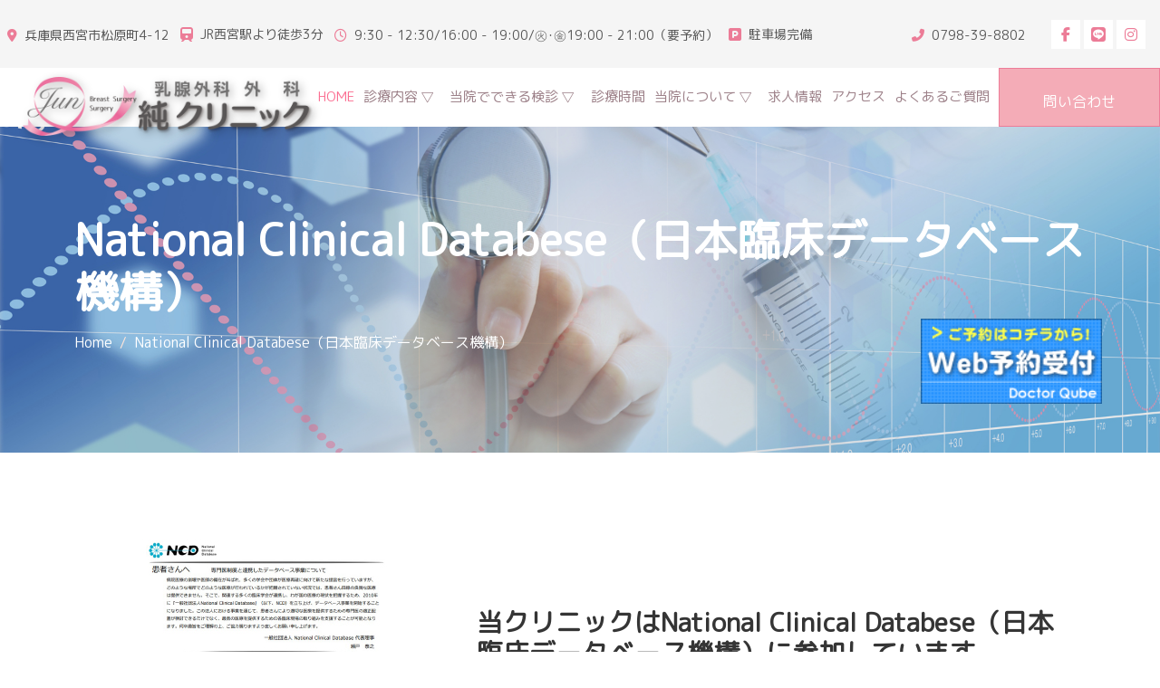

--- FILE ---
content_type: text/html
request_url: https://jun-clinic.org/National-Clinical-Databese.html
body_size: 26378
content:
<!DOCTYPE html><html lang="ja"><head>    <meta charset="utf-8">    <title>当クリニックはNational Clinical Databese（日本臨床データベース機構）に参加しています。</title>    <meta content="width=device-width, initial-scale=1.0" name="viewport">    <meta name="robots" content="index,follow">    <meta content="患者さんに、より良い医療を提供するためには医療の現状（手術・薬剤・放射線治療などの効果判定など）を把握することが非常に重要です。『一般社団法人 National Clinical Database』は多くの臨床外科系学会が連携し、日本で行われている手術・処置を中心にデータベースとして蓄積し、患者さんにより良い医療を提供するための取り組みを支援しています。" name="description">    <script type="application/ld+json">{  "@context": "https://schema.org",  "@type": ["MedicalClinic", "Surgical", "MedicalSpecialty", "BreastCancerScreening"],  "specialty": ["BreastSurgery", "GeneralSurgery", "InternalMedicine", "Oncology"],  "name": "純クリニック",  "medicalSpecialty": "https://schema.org/BreastImaging",  "additionalType": "https://schema.org/BreastCancerScreening",  "image": "https://jun-clinic.org/image.png",  "@id": "https://jun-clinic.org/",  "url": "https://jun-clinic.org/",  "logo": "https://jun-clinic.org/logomark.png",  "datePublished": "2024-02-01",  "description": "火･金曜日は夜９時まで診療可能。兵庫県西宮市の純クリニックは、専門の乳腺外科と外科医療から、内科系疾患や予防接種まで、幅広い診療を提供するクリニックです。西宮市地域の方の健康をサポートするため、経験豊富な医療スタッフが専門知識と思いやりあるケアを提供いたします。純クリニックは、あなたの健康のパートナーとして、信頼されるクリニックを目指します。",  "email": "info@jun-clinic.org",  "telephone": "0798-39-8802",  "address": {    "@type": "PostalAddress",    "streetAddress": "松原町4-12",    "addressLocality": "西宮市",    "addressRegion": "兵庫県",    "postalCode": "6620912",    "addressCountry": "JP"  },  "geo": {    "@type": "GeoCoordinates",    "latitude": 34.737877325451514,    "longitude": 135.3495520580372  },  "hasMap": "https://maps.app.goo.gl/HgUT1C9PssiAhKRi8",  "openingHoursSpecification": [    {      "@type": "OpeningHoursSpecification",      "dayOfWeek": [        "Monday",        "Tuesday",        "Thursday",        "Friday",        "Saturday"      ],      "opens": "09:30",      "closes": "12:30"    },    {      "@type": "OpeningHoursSpecification",      "dayOfWeek": [        "Monday",        "Tuesday",        "Thursday",        "Friday"      ],      "opens": "16:00",      "closes": "19:00"    },    {      "@type": "OpeningHoursSpecification",      "dayOfWeek": [        "Tuesday",        "Friday"      ],      "opens": "19:00",      "closes": "21:00"    }  ],  "sameAs": [    "https://www.facebook.com/junclinic8802",    "https://lin.ee/GttRKX2"  ]}</script>    <!-- Favicon -->    <link href="img/favicon.ico" rel="icon">    <link href="img/apple-touch-icon.png" rel="apple-touch-icon">    <!-- Google Web Fonts -->    <link rel="preconnect" href="https://fonts.googleapis.com">     <link rel="preconnect" href="https://fonts.gstatic.com" crossorigin>     <link href="https://fonts.googleapis.com/css2?family=M+PLUS+1:wght@400;500;700&display=swap" rel="stylesheet">     <!-- Icon Font Stylesheet -->    <link href="https://cdnjs.cloudflare.com/ajax/libs/font-awesome/5.10.0/css/all.min.css" rel="stylesheet">    <link href="https://cdn.jsdelivr.net/npm/bootstrap-icons@1.4.1/font/bootstrap-icons.css" rel="stylesheet">    <link href="https://fonts.googleapis.com/css?family=M+PLUS+Rounded+1c" rel="stylesheet">    <!-- Libraries Stylesheet -->    <link href="lib/animate/animate.min.css" rel="stylesheet">    <link href="lib/owlcarousel/assets/owl.carousel.min.css" rel="stylesheet">    <link href="lib/lightbox/css/lightbox.min.css" rel="stylesheet">    <!-- Customized Bootstrap Stylesheet -->    <link href="css/bootstrap.min.css" rel="stylesheet">    <!-- Template Stylesheet -->    <link href="css/style.css?4595" rel="stylesheet">    <link href="css/btn.css?4595" rel="stylesheet">    <link href="css/table.css" rel="stylesheet">    <link href="css/flow.css?3895" rel="stylesheet"></head><body>    <!-- Spinner Start -->    <div id="spinner" class="show bg-white position-fixed translate-middle w-100 vh-100 top-50 start-50 d-flex align-items-center justify-content-center">        <div class="spinner-grow text-primary" style="width: 3rem; height: 3rem;" role="status">            <span class="sr-only">Loading...</span>        </div>    </div>    <!-- Spinner End -->    <!-- Topbar Start -->    <div class="container-fluid bg-light p-0">        <div class="row gx-0 d-none d-lg-flex">            <div class="col-lg-9 px-2 text-start">                <div class="h-100 d-inline-flex align-items-center py-2 me-2">                    <small class="fa fa-map-marker-alt text-pink me-2"></small>                    <small>兵庫県西宮市松原町4-12</small>                </div>                <div class="h-100 d-inline-flex align-items-center py-2 me-2">                    <i class="fa-solid fa-train text-pink me-2"></i>                    <small>JR西宮駅より徒歩3分</small>                </div>                <div class="h-100 d-inline-flex align-items-center py-2 me-2">                    <small class="far fa-clock text-pink me-2"></small>                    <small>9:30 - 12:30/16:00 - 19:00/&#12939;･&#12942;19:00 - 21:00（要予約）</small>                </div>                <div class="h-100 d-inline-flex align-items-center py-2 me-2">                    <i class="fa-solid fa-square-parking text-pink me-2"></i>                    <small>駐⾞場完備</small>                </div>                <div class="h-100 d-inline-flex align-items-center py-2">                    <i class="fa-solid fa-shop-slash text-pink me-2"></i>                    <small>水曜日･⽇曜⽇･祝日</small>                </div>            </div>            <div class="col-lg-3 px-3 text-end">                <div class="h-100 d-inline-flex align-items-center py-3 me-4">                    <small class="fa fa-phone-alt text-pink me-2"></small>                    <small>0798-39-8802</small>                </div>                <div class="h-100 d-inline-flex align-items-center">                    <a class="btn btn-sm-square bg-white text-pink me-1" href=""><i class="fab fa-facebook-f"></i></a>                    <a class="btn btn-sm-square bg-white text-pink me-1" href=""><i class="fab fa-line"></i></a>                    <a class="btn btn-sm-square bg-white text-pink me-0" href=""><i class="fab fa-instagram"></i></a>                </div>            </div>        </div>    </div>    <!-- Topbar End -->  <!-- Navbar Start -->    <script>    document.addEventListener('DOMContentLoaded', function () {      const dropdowns = document.querySelectorAll('.nav-item.dropdown');      dropdowns.forEach(dropdown => {        const toggle = dropdown.querySelector('.dropdown-toggle');        toggle.addEventListener('click', function (e) {          const isOpen = dropdown.classList.contains('show');          // 少し待ってからドロップダウンの状態を確認（Bootstrapの処理完了後）          setTimeout(() => {            if (dropdown.classList.contains('show')) {              document.body.classList.add('no-scroll');            } else {              document.body.classList.remove('no-scroll');            }          }, 150);        });      });      // ナビゲーション外をクリックしたとき、またはメニューが閉じられたとき      document.addEventListener('click', function (e) {        const openDropdown = document.querySelector('.nav-item.dropdown.show');        if (!e.target.closest('.nav-item.dropdown') && openDropdown) {          document.body.classList.remove('no-scroll');        }      });    });  </script>    <style>      /*** グローバル設定（共通部分） ***/body.no-scroll {  overflow: hidden;  position: fixed;  width: 100%;}.navbar-light .navbar-nav .nav-link {  margin-right: 10px;  padding: 15px 0;  color: var(--dark);  font-size: 15px;  font-weight: 500;  text-transform: uppercase;  outline: none;}.navbar-light .navbar-nav .nav-link:hover,.navbar-light .navbar-nav .nav-link.active {  color: var(--pink);}.navbar-light .navbar-brand,.navbar-light a.btn {  height: 65px;}.navbar-light .navbar-brand img {  width: auto;  height: 75px;  display: block;  padding: 0 5px 10px;  position: absolute;  top: 10px;  left: 20px;  z-index: 700;  filter: drop-shadow(3px 3px 5px rgba(0, 0, 0, 0.3));}@media (max-width: 480px) {  .navbar-light .navbar-brand img {    height: 55px;  }}.navbar .dropdown-toggle::after {  content: "▽";  display: inline-block;  border: none;  vertical-align: middle;  margin-left: 0.2em;  margin-right: 0.5em;}.navbar-light.sticky-top {  top: -100px;  transition: 0.5s;}/*** PC用のホバーでドロップダウン表示 ***/@media (min-width: 992px) {  .navbar .nav-item .dropdown-menu {    display: block;    border: none;    margin-top: 0;    top: 150%;    opacity: 0;    visibility: hidden;    transition: 0.5s;  }  .navbar .nav-item:hover .dropdown-menu {    top: 100%;    visibility: visible;    opacity: 1;  }}/*** スマホ用メニュー表示設定 ***/@media (max-width: 991.98px) {  .navbar-light .navbar-nav .nav-link {    margin-right: 0;    padding: 10px 0;  }  .navbar-light .navbar-nav {    border-top: 1px solid #EEEEEE;  }  .navbar .dropdown-menu {    position: static !important;    float: none;    width: 100% !important;    margin: 0 auto !important;    padding: 0;    border: none;    box-shadow: none;    background: transparent;  }  .navbar .dropdown-item {    display: block;    width: 90%;    margin: 0.4em auto;    padding: 1.2em 1em;    text-align: center;    border: 1px solid var(--pink);    border-radius: 6px;    background-color: #fff;    color: var(--pink);    font-weight: 500;    transition: background-color 0.3s, color 0.3s;  }  .navbar .dropdown-item:hover {    background-color: var(--pink);    color: #fff;  }}/*** スマホでナビゲーション全体をスクロール可能に ***/@media (max-width: 768px) {  .navbar {  height: 70px;}  .navbar-collapse {    position: fixed;    top: 70px; /* ナビゲーションバー分 */    height: calc(100vh - 70px);    left: 0;    right: 0;    bottom: 0;    overflow-y: auto;    background: #fff;    z-index: 9999;    padding-bottom: 160px;    -webkit-overflow-scrolling: touch;  }  .navbar-collapse.show {    height: calc(100vh - 80px) !important;  }  .navbar .nav-link {    display: block;    width: 100%;    margin: 0.3em auto;    padding: 1.1em 1em !important;    border: 2px solid var(--pink);    border-radius: 6px;    background-color: #fff;    color: var(--pink);    text-align: center;    font-weight: 500;    transition: background-color 0.3s, color 0.3s;  }  .navbar .nav-link:hover,  .navbar .nav-link:focus,  .navbar .nav-link.active {    background-color: var(--pink);    color: #fff !important;  }  .navbar .nav-link.dropdown-toggle {    display: block;    background-color: #fff;    border: 2px solid var(--pink);    border-radius: 6px;    color: var(--pink);    font-weight: 500;    text-align: center;    margin-bottom: 0.5em;    width: 100%;    padding: 1em;  }  .navbar .nav-link.dropdown-toggle:hover,  .navbar .nav-link.dropdown-toggle:focus,  .navbar .nav-link.dropdown-toggle.show {    background-color: var(--pink);    color: #fff !important;  }  .navbar .dropdown-menu {    max-height: 80vh;    overflow-y: auto;    padding-bottom: 40px;    -webkit-overflow-scrolling: touch;  }  .navbar .dropdown-menu .dropdown-item:last-child {  margin-bottom: 0 !important;}}      </style>    <nav class="navbar navbar-expand-lg bg-white navbar-light sticky-top p-0">      <a href="index.html" class="navbar-brand d-flex align-items-center px-1 px-lg-3">        <h2 class="m-0 text-primary"><img src="logo.webp" alt="西宮市の乳腺外科クリニック純クリニックのロゴ"></h2>      </a>      <button type="button" class="navbar-toggler me-2" data-bs-toggle="collapse" data-bs-target="#navbarCollapse" aria-label="メニューバー">        <span class="navbar-toggler-icon"></span>      </button>        <div class="collapse navbar-collapse" id="navbarCollapse">          <div class="navbar-nav ms-auto p-4 p-lg-0">            <a href="index.html" class="nav-item nav-link active">Home</a>            <div class="nav-item dropdown">              <a href="#" class="nav-link dropdown-toggle" data-bs-toggle="dropdown">診療内容</a>              <div class="dropdown-menu rounded-0 rounded-bottom m-0">                <a href="breast_surgery.html" class="dropdown-item">乳腺外科</a>                <a href="Breast-cancer-screening.html" class="dropdown-item">乳がん検診</a>                <a href="surgery.html" class="dropdown-item">外 科</a>                <a href="outpatient.html" class="dropdown-item">女性外来</a>                <a href="Internal_medicine.html" class="dropdown-item">一般内科･各種予防接種</a>                <a href="physical_examination.html" class="dropdown-item">各種健康診断･検診･各種ドック</a>              </div>            </div>            <div class="nav-item dropdown">              <a href="#" class="nav-link dropdown-toggle" data-bs-toggle="dropdown">当院でできる検診</a>              <div class="dropdown-menu rounded-0 rounded-bottom m-0">                <a href="Breast-cancer-screening-nishinomiya.html" class="dropdown-item">西宮市乳がん検診</a>                <a href="Breast-cancer-screening.html" class="dropdown-item">乳がん検診</a>                <a href="physical_examination.html#colon" class="dropdown-item">西宮市大腸がん検診</a>                <a href="physical_examination.html#hepatitis" class="dropdown-item">西宮市肝炎検診</a>                <a href="physical_examination.html#identification" class="dropdown-item">西宮市特定検診</a>                <a href="physical_examination.html#longevity" class="dropdown-item">西宮市長寿検診</a>              </div>            </div>            <div class="nav-item">              <a href="timetable.html" class="nav-link">診療時間</a>            </div>            <div class="nav-item dropdown">              <a href="about.html" class="nav-link dropdown-toggle" data-bs-toggle="dropdown">当院について</a>              <div class="dropdown-menu rounded-0 rounded-bottom m-0">                <a href="about.html#Greetings" class="dropdown-item">院長挨拶</a>                <a href="about.html#Career" class="dropdown-item">院長経歴</a>                <a href="about.html#qualifications" class="dropdown-item">所属学会・資格</a>                <a href="about.html#qualifications" class="dropdown-item">学会発表･市民講座･講演会</a>                <a href="about.html#alignment" class="dropdown-item">連携病院と紹介可能な乳腺専門病院</a>                <a href="about.html#media" class="dropdown-item">掲載メディア</a>                <a href="clinic.html" class="dropdown-item">クリニック内案内</a>              </div>            </div>            <div class="nav-item">              <a href="recruitment.html" class="nav-link">求人情報</a>            </div>            <div class="nav-item">              <a href="access.html" class="nav-link">アクセス</a>            </div>            <div class="nav-item">              <a href="faq.html" class="nav-link">よくあるご質問</a>            </div>          </div>          <a href="mailform/index.html" class="btn btn-primary py-4 px-lg-5 d-none d-lg-block bg-pink">問い合わせ</a>      </div>  </nav>    <!-- Navbar End -->    <!-- Page Header Start -->    <div class="container-fluid page-header py-5 mb-5">        <div class="container py-5">          <div class="position-absolute top_btnblock4">            <a href="https://ssc10.doctorqube.com/jun-clinic/">            <img class="warmmark" src="img/yoyaku155_73a.png" alt="ドクターキューブ" width="400" height="299" style="margin-bottom: 1em;">            </a>          </div>            <h1 class="display-5 text-white mb-3 animated slideInDown">National Clinical Databese（日本臨床データベース機構）</h1>            <nav aria-label="breadcrumb animated slideInDown">                <ol class="breadcrumb">                    <li class="breadcrumb-item"><a class="text-white" href="index.html">Home</a></li>                    <li class="breadcrumb-item text-white active" aria-current="page">National Clinical Databese（日本臨床データベース機構）</li>                </ol>            </nav>        </div>    </div>    <!-- Page Header End -->    <!-- About Start -->    <div class="container-fluid overflow-hidden my-5 px-lg-0">        <div class="container about px-lg-0 col-lg-10 col-sm-12 col-12">            <div class="row g-0 mx-lg-0">              <div class="col-lg-4 ps-lg-5 unres mt-5">                    <div class="position-relative h-100">                        <a href="https://www.ncd.or.jp/about/pdf/article_1_2.pdf"><img class="img-fluid" src="img/National-Clinical-Databese.jpg" style="object-fit: cover;" alt="日本臨床データベース機構案内文"></a>                    </div>                </div>                <div class="col-lg-8 about-text py-5 wow fadeIn" data-wow-delay="0.5s">                    <div class="p-lg-5 pe-lg-1">                        <div class="section-title text-start">                            <h1 class="display-5 mb-4">当クリニックはNational Clinical Databese（日本臨床データベース機構）に参加しています。</h1>                        </div>                          <p class="mb-4 pb-2">患者さんに、より良い医療を提供するためには医療の現状（手術・薬剤・放射線治療などの効果判定など）を把握することが非常に重要です。『一般社団法人 National Clinical Database』は多くの臨床外科系学会が連携し、日本で行われている手術・処置を中心にデータベースとして蓄積し、患者さんにより良い医療を提供するための取り組みを支援しています。</p>                      <p class="mb-4 pb-2">登録される患者さんの情報は完全匿名化され、個人を特定されることはありません。<br>                        性別・年齢・疾患・手術方法・治療結果などを登録します。<br>                        どうか御理解いただき、データ登録について御理解いただきますようにお願い申し上げます。</p>                      <p class="mb-4 pb-2">本事業への参加は患者さんの自由意思に基づくものであり、参加されない場合にはデータ登録をすることはございません。また登録を許可されない場合でも日々の診療に何ら不利益を被ることは一切ございません。</p>                      <p class="mb-4 pb-2">詳しくは以下のNCDのホームページを御覧ください。</p>                          <p>NCD：一般のみなさまへ<br><a href="https://www.ncd.or.jp/community/information.html">https://www.ncd.or.jp/community/information.html</a></p>                          <p>NCD：患者さんへ<br><a href="https://www.ncd.or.jp/about/pdf/article_1_2.pdf">https://www.ncd.or.jp/about/pdf/article_1_2.pdf</a></p>                        </div>                    </div>                </div>            </div>    </div>    <!-- About End -->    <!-- スマホ用ボタン Start -->    <div id="sp-fixed-menu" class="for-sp">      <ul>        <li class="bg-red"><a href="tel:0798-39-8802"><i class="fa-regular fa-mobile-notch"></i>&nbsp;診療予約</a></li>        <li class="bg-red"><a href="https://ssc10.doctorqube.com/jun-clinic/"><i class="fa-regular fa-laptop"></i>&nbsp;ネット予約</a></li>        <li class="bg-red"><a href="https://lin.ee/GttRKX2"><i class="fa-brands fa-line"></i>&nbsp;公式LINE</a></li>      </ul>    </div>    <!-- スマホ用ボタン End -->      <!-- Footer Start -->    <div class="container-fluid bg-dark text-light footer mt-5 pt-5 wow fadeIn" data-wow-delay="0.1s">      <div class="container py-5">        <div class="row g-5">          <div class="col-lg-4 col-md-6">            <a href="index.html" class="navbar-brand d-flex align-items-center px-1 px-lg-3">              <h2 class="m-0 text-primary"><img src="footer-logo.webp" alt="西宮市の乳腺外科クリニック純クリニックのロゴ"></h2>            </a>            <!--<h4 class="text-light mb-2"><span class="font80">乳腺外科 外科</span> <br class="res">純クリニック</h4>-->            <p class="mb-2"><i class="fa fa-map-marker-alt me-3"></i>兵庫県西宮市松原町4-12</p>            <p class="mb-2"><i class="fa-solid fa-train me-3"></i>「JR西宮駅徒歩3分」「阪急阪神国道駅徒歩8分」「阪神･阪急今津駅徒歩10分」「阪神西宮駅徒歩８分」</p>            <p class="mb-2"><i class="far fa-clock me-3"></i>9:30 - 12:30/16:00 - 19:00/<br>&nbsp;&#12939;･&#12942;19:00 - 21:00（完全予約）</p>            <p class="mb-2"><a href="tel:0798-39-8802"><i class="fa fa-phone-alt me-3"></i>0798-39-8802</a></p>            <p class="mb-2"><i class="fa-solid fa-shop-slash me-3"></i>水曜⽇/土曜⽇午後/⽇曜⽇/祝日</p>            <p class="mb-2"><a href="mailto:info@jun-clinic.org"><i class="fa fa-envelope me-3"></i>info@jun-clinic.org</a></p>            <div class="d-flex pt-2">              <a class="btn btn-outline-light btn-social" href="https://facebook.com/junclinic8802"><i class="fab fa-facebook-f fa-bounce"></i></a>              <a class="btn btn-outline-light btn-social" href="https://lin.ee/GttRKX2"><i class="fab fa-line fa-bounce"></i></a>              <img src="img/card.webp" style="display: block;width: 100%;max-width: 210px; height: auto;margin: auto;padding: 0;" width="210" height="56">            </div>          </div>          <div class="col-lg-4 col-md-6">              <h4 class="text-light mb-2">診療内容について</h4>              <a class="btn btn-link" href="breast_surgery.html">乳腺外科</a>              <a class="btn btn-link" href="Breast-cancer-screening.html">乳がん検診</a>              <a class="btn btn-link" href="outpatient.html">女性外来</a>              <a class="btn btn-link" href="surgery.html">外 科</a>              <a class="btn btn-link" href="Internal_medicine.html">一般内科･予防接種</a>              <a class="btn btn-link" href="physical_examination.html">各種健康診断･検診･ドック</a>              <a class="btn btn-link" href="blog.html">当院でできる検査</a>              <a class="btn btn-link" href="receiving-medical-examination.html">当院を受診される方へお願い</a>              <a class="btn btn-link" href="Maina-insurancecard.html">マイナンバーカード保険証について</a>              <a class="btn btn-link" href="National-Clinical-Databese.html">日本臨床データベース機構について</a>              <a class="btn btn-link" href="personal-information.html">個人情報の利用について</a>              <a class="btn btn-link" href="BeginnerGuide.html">初めてのご来院の方へ</a>          </div>          <div class="col-lg-4 col-md-6">              <h4 class="text-light mb-2">Quick POP Links</h4>              <a class="btn btn-link" href="about_breast_surgery.html">乳腺外科とは？</a>              <a class="btn btn-link" href="mammary_gland_disease.html">乳腺疾患</a>              <a class="btn btn-link" href="Breast-cancer-screening-nishinomiya.htm">西宮市乳がん検診について</a>              <a class="btn btn-link" href="Breast-examination-and-work-life-balance-support.html">乳房検査と両立支援について</a>              <a class="btn btn-link" href="">乳がん検診の流れ</a>              <a class="btn btn-link" href="Cytology.html">細胞診について</a>                          </div>        </div>      </div>              <div class="container">        <div class="copyright">            <div class="row">                <div class="col-md-6 text-center text-md-start mb-3 mb-md-0">                    &copy; <a class="border-bottom" href="#">純クリニック</a>, All Right Reserved.                </div>                <div class="col-md-6 text-center text-md-end">                    Designed By <a class="border-bottom" href="https://d2flat.com">D2flat</a>                </div>            </div>        </div>      </div>    </div>    <!-- Footer End -->        <!-- JavaScript Libraries -->    <script src="https://code.jquery.com/jquery-3.4.1.min.js"></script>    <script src="https://cdn.jsdelivr.net/npm/bootstrap@5.0.0/dist/js/bootstrap.bundle.min.js"></script>    <script src="lib/wow/wow.min.js"></script>    <script src="lib/easing/easing.min.js"></script>    <script src="lib/waypoints/waypoints.min.js"></script>    <script src="lib/counterup/counterup.min.js"></script>    <script src="lib/owlcarousel/owl.carousel.min.js"></script>    <script src="lib/isotope/isotope.pkgd.min.js"></script>    <script src="lib/lightbox/js/lightbox.min.js"></script>  <script src="https://kit.fontawesome.com/01148fc957.js" crossorigin="anonymous"></script>    <!-- Template Javascript -->    <script src="js/main.js"></script></body></html>

--- FILE ---
content_type: text/css
request_url: https://jun-clinic.org/css/style.css?4595
body_size: 27876
content:
/********** Template CSS **********/:root {    --basecolor: #ef476f;    --primary: #f4acb7;    --light: #ffe5d9;    --dark: #9d8189;    --pink: #fb6f92;    --lightpink: #ffccff;    --yellow: #ffea00;    --green: #6fd08c;    --lightgreen: #cddfa0;    --blue: #3185fc;    --lightblue: #b5e2fa;    --orage: #fb8500;    --parple: #9883e5;    --black: #46494c;    --gray: #c5c3c6;}@font-face {  font-family: 'LogoTypeGothic7';  src: url("../fonts/07LogoTypeGothic7.ttf") format('truetype');  src: url("../fonts/07LogoTypeGothic7.woff") format('woff');}.m-plus {  font-family: "M PLUS Rounded 1c, sans-serif";}.kiwi-maru-light {  font-family: "Kiwi Maru", serif;  font-weight: 300;  font-style: normal;}.kiwi-maru-regular {  font-family: "Kiwi Maru", serif;  font-weight: 400;  font-style: normal;}.kiwi-maru-medium {  font-family: "Kiwi Maru", serif;  font-weight: 500;  font-style: normal;}body{  font-family: 'M PLUS Rounded 1c', sans-serif;  font-weight: 300;  font-style: normal;  width: 100%;  margin: 0 auto;  padding: 0;  overflow-x: hidden;}h1,h2,h3,h4,h5,h6{  font-family: 'M PLUS Rounded 1c', sans-serif;  font-weight: 500;  font-style: normal;}a {  scroll-padding:4em;  color: var(--primary);}.pink{  color: var(--primary);}.blue{  color: var(--blue);}.yellow{  color: var(--yellow);}.green{  color: var(--green);}.parple{  color: var(--parple);}.lightblue{  color: var(--lightblue);}.font-weight-bold{  font-family: 'M PLUS Rounded 1c', sans-serif;  font-weight: 500;  font-style: normal;}.font200{  font-size: 200%;}.font120{  font-size: 120%;}.font80{  font-size: 80%;}.font70{  font-size: 70%;}.fuchidori {  color: #000;  text-shadow:2px 2px 0 #FFF, -2px -2px 0 #FFF,              -2px 2px 0 #FFF, 2px -2px 0 #FFF,              0px 2px 0 #FFF,  0-2px 0 #FFF,              -2px 0 0 #FFF, 2px 0 0 #FFF;}.fuchidori10 {  color          : #6666ff;            /* 文字の色 */  text-shadow    :        3px  3px 4px #ffffff,      -3px  3px 4px #ffffff,       3px -3px 4px #ffffff,      -3px -3px 4px #ffffff,       3px  0px 4px #ffffff,       0px  3px 4px #ffffff,      -3px  0px 4px #ffffff,       0px -3px 4px #ffffff;        /* 文字の影 */}.fw-medium {    font-weight: 400 !important;}.border-radius10 {  border-radius: 10px;}.box-shadow{  box-shadow: 5px 5px 5px rgba(0,0,0,0.2);}.fw-bold {    font-weight: 500 !important;}.fw-black {    font-weight: 700 !important;}.under {  background: linear-gradient(transparent 50%, #a8eaff 50%);}.under-green {  background: linear-gradient(transparent 30%, var(--green) 30%);}span.under-pink {    background: linear-gradient(transparent 70%, var(--primary) 50%);}.news{  margin-top: 3em;  display: block;  }@media (max-width: 480px) {  .news{    display: block;    margin-top: 3.5em;    padding-top: 3.5em;  }  .btn{    display: block;    margin: auto;  }  .warmmark{    width: 200px;    height: auto;    display: block;  }}.text-shadow01 {text-shadow:2px 2px 0 #000, -2px -2px 0 #000,              -2px 2px 0 #000, 2px -2px 0 #000,              0px 2px 0 #000,  0-2px 0 #000,              -2px 0 0 #000, 2px 0 0 #000;}.text-shadow02 {text-shadow: 5px 5px 3px rgba(0, 0, 0, 0.1);}.position-absolute{  position: absolute;}.textbox{  margin: 0 auto;  padding: 0;  display: block;  text-align: justify;}.top_btnblock2{  position: absolute;  width: 200px;  height: auto;  display: block;  margin: 5em auto;  z-index: 800;  top:0;  right: 10px;}.top_btnblock2 img{  width: 200px;  height: auto;  display: block;}.top_btnblock3{  position: absolute;  display: block;  margin: 2em auto;  z-index: 900;  top:0;  left: 2em;}.top_btnblock4{  position: absolute;  width: 200px;  height: auto;  display: block;  margin: 0 auto;  z-index: 800;  top:22em;  right: 4em;}.top_btnblock4 img{  width: 200px;  height: auto;  display: block;}@media (max-width: 480px) {.top_btnblock2{  position: absolute;  width: 120px;  height: auto;  display: block;  margin: 5em auto;  z-index: 800;  top:-70px;  right: 10px;}.top_btnblock2 img{  width: 120px;  height: auto;  display: block;}.top_btnblock3{  position: absolute;  margin: 2em auto;  z-index: 900;  top:0;  left: 10px;}.top_btnblock4{display: none;}}.position5030{  top: 50%;  left:30%;  z-index: 500;}.res{  display: none;}.unres{  display: block;}@media (max-width: 600px) {.res{  display: block;}.unres{  display: none;  }}.darkgoldenrod{  color:darkgoldenrod;}.red{  color: red;}.black{  color: #000;}.white{  color: #fff;}.font_small{  font-size: 60%;  text-align: center;}.font_80{  font-size: 80%;  text-align: center;  line-height: 1.2em;}.font_11{  font-size: 1.1em;  text-align: center;}.font_13{  font-size: 1.3em;  text-align: center;}.font_120{  font-size: 120%;  text-align: center;}.font_170{  font-size: 170%;  text-align: center;}.font_200{  font-size: 200%;  text-align: center;}.text_05{  background: linear-gradient(transparent 70%, rgba(255, 0, 0, 0.2) 0%);}.w30{  width: 30%;  max-width: 200px;  height: auto;  display: block;  margin: auto;  padding: 0;}.w60{  width: 60%;  height: auto;  display: block;  margin: auto;  padding: 0;}.w80{  width: 80%;  height: auto;  display: block;  margin: auto;  padding: 0;}@media (max-width: 480px) {.w80{  max-width: 200px;}}.float-left{  float: left;  margin: 10px;}.cover-img {  position: relative;  width: 100vw;  height: auto;}.cover-img img {  position: absolute;  top: 0;  left: 0;  width: auto;  height: auto;  min-width: 100%;  min-height: 100%;  max-width: inherit;}.back-to-top {    position: fixed;    display: none;    right: 10px;    bottom: 120px;    z-index: 99;}/*** Spinner ***/#spinner {    opacity: 0;    visibility: hidden;    transition: opacity .5s ease-out, visibility 0s linear .5s;    z-index: 99999;  content: "";  background-image: url("../logomark.webp");  background-repeat: no-repeat;  height: 100px;}#spinner.show {    transition: opacity .5s ease-out, visibility 0s linear 0s;    visibility: visible;    opacity: 1;}/*** Button ***/.btn {    font-weight: 500;    transition: .5s;}.btn.btn-primary,.btn.btn-secondary {    color: #FFFFFF;}.btn-square {    width: 38px;    height: 38px;}.btn-sm-square {    width: 32px;    height: 32px;}.btn-lg-square {    width: 48px;    height: 48px;}.btn-square,.btn-sm-square,.btn-lg-square {    padding: 0;    display: flex;    align-items: center;    justify-content: center;    font-weight: normal;}.btn-square-pop {  position: relative;  display: inline-block;  padding: 0.7em 1.4em;  text-decoration: none;  color: #FFF;  background: var(--pink);/*背景色*/  border-bottom: solid 2px #9d8189;/*少し濃い目の色に*/  border-radius: 4px;/*角の丸み*/  box-shadow: inset 0 2px 0 rgba(255,255,255,0.2), 0 2px 2px rgba(0, 0, 0, 0.19);  font-weight: bold;}      .btn-square-pop:active {        border-bottom: solid 2px #fb6f92;        box-shadow: 0 0 2px rgba(0, 0, 0, 0.30);      }      .btn-square-pop:hover {        color: #ffe5d9;      }/*** Header ***/@media (max-width: 768px) {    .header-carousel .owl-carousel-item {        position: relative;        min-height: 400px;      max-height: 62vh;    }        .header-carousel .owl-carousel-item img {        position: absolute;        width: 100%;        height: 100%;        object-fit: cover;    }    .header-carousel .owl-carousel-item h5,    .header-carousel .owl-carousel-item p {        font-size: 14px !important;        font-weight: 400 !important;    }    .header-carousel .owl-carousel-item h1 {        font-size: 2.0em;        font-weight: 700;    }}.header-carousel .owl-nav {    position: absolute;    width: 200px;    height: 45px;    bottom: 30px;    left: 50%;    transform: translateX(-50%);    display: flex;    justify-content: space-between;}.header-carousel .owl-nav .owl-prev,.header-carousel .owl-nav .owl-next {    width: 45px;    height: 45px;    display: flex;    align-items: center;    justify-content: center;    color: #FFFFFF;    background: transparent;    border: 1px solid #FFFFFF;    font-size: 22px;    transition: .5s;}.header-carousel .owl-nav .owl-prev:hover,.header-carousel .owl-nav .owl-next:hover {    background: var(--pink);    border-color: var(--pink);}.header-carousel .owl-dots {    position: absolute;    height: 45px;    bottom: 30px;    left: 50%;    transform: translateX(-50%);    display: flex;    align-items: center;    justify-content: center;}.header-carousel .owl-dot {    position: relative;    display: inline-block;    margin: 0 5px;    width: 15px;    height: 15px;    background: transparent;    border: 1px solid #FFFFFF;    transition: .5s;}.header-carousel .owl-dot::after {    position: absolute;    content: "";    width: 5px;    height: 5px;    top: 4px;    left: 4px;    background: transparent;    border: 1px solid #FFFFFF;}.header-carousel .owl-dot.active {    background: var(--pink);    border-color: var(--pink);}.page-header{  height: 50vh;  width: auto;}@media (max-width: 480px) {.page-header{  height: 30vh;  width: auto;}}.page-header {    background: linear-gradient(rgba(53, 53, 53, .1), rgba(53, 53, 53, .1)), url(../img/carousel-4.jpg) center center no-repeat;    background-size: cover;}/*** 乳腺外科 ***/.page-header05 {    background: linear-gradient(rgba(53, 53, 53, .1), rgba(53, 53, 53, .1)), url(../img/carousel-5.jpg) center center no-repeat;    background-size: cover;}/*** 内科 ***/.page-header06 {    background: linear-gradient(rgba(53, 53, 53, .1), rgba(53, 53, 53, .1)), url(../img/carousel-6.jpg) center center no-repeat;    background-size: cover;}/*** 外科 ***/.page-header07 {    background: linear-gradient(rgba(53, 53, 53, .1), rgba(53, 53, 53, .1)), url(../img/carousel-7.jpg) center center no-repeat;    background-size: cover;}/*** 検診・健康診断 ***/.page-header08 {    background: linear-gradient(rgba(53, 53, 53, .1), rgba(53, 53, 53, .1)), url(../img/carousel-8.jpg) center center no-repeat;    background-size: cover;}/*** 女性外来 ***/.page-header09 {    background: linear-gradient(rgba(53, 53, 53, .1), rgba(53, 53, 53, .1)), url(../img/carousel-9.jpg) center center no-repeat;    background-size: cover;}.breadcrumb-item + .breadcrumb-item::before {    color: var(--light);}.top_textblock{  width: 100vw;  height: auto;  display: inline-block;  margin: auto;  z-index: 500;  text-align: center;  top: 30%;  color: #fff;}.top_textblock h2,.top_textblock h1{  font-family: 'LogoTypeGothic7';}  .top_textblock h1{  font-size: 3.0em;}  .top_textblock h2{  font-size: 2em;}  .top_textblock{  top: 20%;}@media (max-width: 480px) {.top_textblock{  display: none;}}/*** Section Title ***/.section-title {  display: block;  margin: 1em auto 0;  padding: 0;}.section-title h1 {  width: 100%;  position: relative;  display: block;  padding: 10px 0;}.section-title h2 {  width: 100%;  position: relative;  padding: 10px 0;}h2.newstitle {  width: 100%;  margin: 0 auto; /* 中央寄せ */  border-bottom: 3px solid var(--gray);  position: relative;  text-align: center;}h2.newstitle::after {  content: "";  position: absolute;  bottom: -3px;  left: 50%;  transform: translateX(-50%);  width: 30%;  border-bottom: 3px solid var(--pink);}.section-title p {  width: 100%;  position: relative;  padding: 10px;  font-size: 1rem;}.section-title.text-start h1 {  padding: 10px 0;  font-size: 1.8em;}.section-title.text-start h5 {  font-size: 1.5em;  margin: 2em auto;  font-weight: bold;}.section-title.text-start h6 {  font-size: 1.2em;  margin: 2em auto;  font-weight: bold;  display: inline-block;}.section-title h1::before,.section-title h1::after {    position: absolute;    content: "";    width: 45px;    height: 5px;    bottom: 0;}.section-title h1::before {    left: 0;}.section-title h1::after {    right: 0;}.section-title.text-start h1::before {    display: none;}/*** About ***/.about .rubi{  font-size: 1.2em;  font-weight: bold;  position: absolute;  margin-left: 1em;  bottom: 0;  color: #000;  z-index: 999;  background-color: #fff;  padding: 0 0.5em;}.about-text  {  line-height: 1.7em;  padding: 1em;  text-align: justify;}.about-text .img-fluid {  width: 100%;  height: auto;  display: block;  padding: 0;  object-fit: cover;}.about-text .figure span {  position: absolute;  bottom: 10px;  left: 10px;  display: block;  padding: 0 7px;  background-color: #fff;}.about-text section {  margin-bottom: 10px;  padding-bottom: 10px;  border-bottom: dotted 1px #666;}.about-text h1 {  font-size: 2.0em;}.about-text h2 {  font-size: 1.6em;}.about-text h3 {  margin-top: 2em;  font-size: 1.3em;  line-height: 1.5em;}.about-text h1 .subtitle {  display:block;  width:auto;  font-size:16px;  padding: 5px 10px 4px;  background-color:deeppink;  color:#fff;  border-radius:16px;  float:right;  text-align:center;  margin-left:0.5em;  margin-right:5px;}.about-text h1 .subtitle2 {  display:block;  width:auto;  font-size:16px;  padding: 5px 10px 4px;  background-color:cornflowerblue;  color:#fff;  border-radius:16px;  float:right;  text-align:center;  margin-left:0.5em;  margin-right:5px;}.about-text h2 .subtitle {  display:block;  width:auto;  font-size:16px;  padding: 5px 15px 4px;  background-color:deeppink;  color:#fff;  border-radius:16px;  float:left;  text-align:center;  margin-left:0.5em;  margin-right:5px;}.about-text h2 .subtitle2 {  display:block;  width:auto;  font-size:16px;  padding: 5px 15px 4px;  background-color:cornflowerblue;  color:#fff;  border-radius:16px;  float:left;  text-align:center;  margin-left:0.5em;  margin-right:5px;}.about-text h3 .subtitle {  display: block;  font-size: 1.0em;  padding: 7px 20px;  background-color: coral;  color: #fff;  border-radius: 30%;}.about-text .list-ribon {  list-style: none;  padding: 0;}.about-text .list-ribon li{  margin-top: 1em;}@media (min-width: 992px) {    .container.about {      max-width: 95% !important;      margin: 0 auto;      padding: 0;    }    .about-text  {        padding-right: calc(((100% - 960px) / 2) + .25rem);    }}@media (min-width: 1200px) {    .about-text  {        padding-right: calc(((100% - 1140px) / 2) + .75rem);    }}@media (min-width: 1400px) {    .about-text  {        padding-right: calc(((100% - 1320px) / 2) + .75rem);    }}/*** Service ***/.service-item img {    transition: .5s;}.service-item h4 {    color: #333;  font-size: 1.3em;  font-weight: 700;}.service-item p {    color: #666;}.service-item:hover img {    transform: scale(1.1);}/*** Feature ***/@media (min-width: 992px) {    .container.feature {        max-width: 100% !important;    }    .feature-text  {        padding-left: calc(((100% - 960px) / 2) + .75rem);    }}@media (min-width: 1200px) {    .feature-text  {        padding-left: calc(((100% - 1140px) / 2) + .75rem);    }}@media (min-width: 1400px) {    .feature-text  {        padding-left: calc(((100% - 1320px) / 2) + .75rem);    }}/*** Project Portfolio ***/#portfolio-flters li {    display: inline-block;    font-weight: 500;    color: var(--dark);    cursor: pointer;    transition: .5s;    border-bottom: 2px solid transparent;}#portfolio-flters li:hover,#portfolio-flters li.active {    color: var(--pink);    border-color: var(--pink);}.portfolio-item img {    transition: .5s;}.portfolio-item:hover img {    transform: scale(1.1);}.portfolio-item .portfolio-overlay {    position: absolute;    display: flex;    align-items: center;    justify-content: center;    width: 0;    height: 0;    bottom: 0;    left: 50%;    background: rgba(53, 53, 53, .7);    transition: .5s;}.portfolio-item:hover .portfolio-overlay {    width: 100%;    height: 100%;    left: 0;}.portfolio-item .portfolio-overlay .btn {    opacity: 0;}.portfolio-item:hover .portfolio-overlay .btn {    opacity: 1;}/*** Quote ***/@media (min-width: 992px) {    .container.quote {        max-width: 100% !important;    }    .quote-text  {        padding-right: calc(((100% - 960px) / 2) + .75rem);    }}@media (min-width: 1200px) {    .quote-text  {        padding-right: calc(((100% - 1140px) / 2) + .75rem);    }}@media (min-width: 1400px) {    .quote-text  {        padding-right: calc(((100% - 1320px) / 2) + .75rem);    }}/*** Team ***/.team-item img {    transition: .5s;}.team-item:hover img {    transform: scale(1.1);}.team-item .team-social {    position: absolute;    width: 38px;    top: 50%;    left: -38px;    transform: translateY(-50%);    display: flex;    flex-direction: column;    background: #FFFFFF;    transition: .5s;}.team-item .team-social .btn {    color: var(--pink);    background: #FFFFFF;}.team-item .team-social .btn:hover {    color: #FFFFFF;    background: var(--pink);}.team-item:hover .team-social {    left: 0;}/*** Testimonial ***/.testimonial-carousel::before {    position: absolute;    content: "";    top: 0;    left: 0;    height: 100%;    width: 0;    background: linear-gradient(to right, rgba(255, 255, 255, 1) 0%, rgba(255, 255, 255, 0) 100%);    z-index: 1;}.testimonial-carousel::after {    position: absolute;    content: "";    top: 0;    right: 0;    height: 100%;    width: 0;    background: linear-gradient(to left, rgba(255, 255, 255, 1) 0%, rgba(255, 255, 255, 0) 100%);    z-index: 1;}@media (min-width: 768px) {    .testimonial-carousel::before,    .testimonial-carousel::after {        width: 200px;    }}@media (min-width: 992px) {    .testimonial-carousel::before,    .testimonial-carousel::after {        width: 300px;    }}.testimonial-carousel .owl-item .testimonial-text {    border: 5px solid var(--light);    transform: scale(.8);    transition: .5s;}.testimonial-carousel .owl-item.center .testimonial-text {    transform: scale(1);}.testimonial-carousel .owl-nav {    position: absolute;    width: 350px;    top: 10px;    left: 50%;    transform: translateX(-50%);    display: flex;    justify-content: space-between;    opacity: 0;    transition: .5s;    z-index: 1;}.testimonial-carousel:hover .owl-nav {    width: 300px;    opacity: 1;}.testimonial-carousel .owl-nav .owl-prev,.testimonial-carousel .owl-nav .owl-next {    position: relative;    color: var(--pink);    font-size: 45px;    transition: .5s;}.testimonial-carousel .owl-nav .owl-prev:hover,.testimonial-carousel .owl-nav .owl-next:hover {    color: var(--dark);}/*** Contact ***/@media (min-width: 992px) {    .container.contact {        max-width: 100% !important;    }    .contact-text  {        padding-left: calc(((100% - 960px) / 2) + .75rem);    }}@media (min-width: 1200px) {    .contact-text  {        padding-left: calc(((100% - 1140px) / 2) + .75rem);    }}@media (min-width: 1400px) {    .contact-text  {        padding-left: calc(((100% - 1320px) / 2) + .75rem);    }}/*** Footer ***/.footer {    background: linear-gradient(rgba(205, 180, 219, .7), rgba(255, 200, 221, .7)), url(../img/footer.jpg) center center no-repeat;    background-size: cover;}.footer p{    color: aliceblue;  line-height: 1.5em;}.footer .btn.btn-social {    margin-right: 5px;    width: 35px;    height: 35px;    display: flex;    align-items: center;    justify-content: center;    color: var(--light);    border: 1px solid #FFFFFF;    transition: .3s;}.footer .btn.btn-social:hover {    color: var(--pink);}.footer .btn.btn-link {    display: block;    margin-bottom: 5px;    padding: 0;    text-align: left;    color: #FFFFFF;    font-size: 15px;    font-weight: normal;    text-transform: capitalize;    transition: .3s;}/* .footer .btn.btn-link::before {    position: relative;    content: "\f105";    font-family: "Font Awesome 5 Free";    font-weight: 500;    margin-right: 10px;} */.footer .btn.btn-link::before {  position: relative;  content: "▷";  margin-right: 10px;}.footer .btn.btn-link:hover {    color: var(--pink);    letter-spacing: 1px;    box-shadow: none;}.footer .copyright {    padding: 25px 0;    font-size: 15px;    border-top: 1px solid rgba(256, 256, 256, .1);}.footer .copyright a {    color: var(--light);}.footer .copyright a:hover {    color: var(--pink);}table {  margin: 20px auto;}.tbl-r02 th {  border: solid 1px #ccc;  color: #333;  padding: 10px;  width: 20%;}.tbl-r02 td {  border: solid 1px #ccc;  padding: 10px;} @media screen and (max-width: 640px) {  .last td:last-child {    border-bottom: solid 1px #ccc;    width: 100%;  }  .tbl-r02 {    width: 100%;  }  .tbl-r02 th,  .tbl-r02 td {　　border-bottom: none;    display: block;    width: 100%;  }}/**********  .portfolio-container{  display: flex;  flex-flow: row wrap;  justify-content: center;  align-content: flex-start;}.portfolio-item{  width: 33%;}**********/.heading12 {	position: relative;	font-size: 1.4em;}.heading12::before {	content: attr(data-number);	display: inline-block;	margin-right: 20px;	color: #8CC084;	font-size: 1.4em;}.backgrand-image01{  background-image: url("../img/carousel-1.jpg");}.backgrand-image02{  background-image: url("../img/carousel-2.jpg");}.backgrand-image03{  background-image: url("../img/carousel-3.jpg");}.backgrand-image09{  background-image: url("../img/carousel-9.webp");}@media (max-width: 480px) {.backgrand-image01{  background-image: url("../img/carousel-s-1.jpg");}.backgrand-image02{  background-image: url("../img/carousel-s-2.jpg");}.backgrand-image03{  background-image: url("../img/carousel-s-3.jpg");  }.backgrand-image09{  background-image: url("../img/carousel-s-9.webp");  }}.site-blocks-cover {  background-size: cover;  background-repeat: no-repeat;  background-position: top;  background-position: center center; }  .site-blocks-cover.overlay {    position: relative; }    .site-blocks-cover.overlay:before {      position: absolute;      content: "";      left: 0;      bottom: 0;      right: 0;      top: 0;      background: rgba(255, 255, 255, 0.4); }  .site-blocks-cover .player {    position: absolute;    bottom: -250px;    width: 100vw; }  .site-blocks-cover, .site-blocks-cover .row {    min-height: 500px;    height: calc(100vh - 73px);}  .site-blocks-cover.inner-page-cover, .site-blocks-cover.inner-page-cover .row {    max-height: 500px;    height: calc(35vh);}  .site-blocks-cover.inner-page-cover2, .site-blocks-cover.inner-page-cover2 .row {    max-height: 500px;    height: calc(35vh);}@media (max-width: 480px) {  .site-blocks-cover, .site-blocks-cover .row {    min-height: 250px;    height: calc(100vh - 50px);}  .site-blocks-cover.inner-page-cover, .site-blocks-cover.inner-page-cover .row {    max-height: 250px;    height: calc(40vh);}  .site-blocks-cover.inner-page-cover2, .site-blocks-cover.inner-page-cover2 .row {    max-height: 600px;    height: calc(70vh);}}  .site-blocks-cover h2, .site-blocks-cover h3, .site-blocks-cover h4, .site-blocks-cover h5 {    color: #666; }  .site-blocks-cover h1 {    font-size: 20px;    color: #fff;    line-height: 1.5; }  .site-blocks-cover h2 {    font-size: 2em;    color: #666;    line-height: 1.5; }    @media (min-width: 768px) {      .site-blocks-cover h1 {        font-size: 30px; } }  .site-blocks-cover p {    color: #fff;    font-size: 1.2rem;    line-height: 1.5; }  .site-blocks-cover .intro-text {    font-size: 16px;    line-height: 1.5; }  @media (max-width: 991.98px) {    .site-blocks-cover .display-1 {      font-size: 2rem; }}.title01 {  position: relative;  padding: 0.6em 1.5em;  background: #e0edff;}.title01:after {  position: absolute;  content: '';  top: 100%;  left: 30px;  border: 15px solid transparent;  border-top: 15px solid #e0edff;  width: 0;  height: 0;}.inner{  display: flex;  flex-wrap: wrap;  gap: 4px;  padding: 2px;  justify-content: space-between;  align-items: flex-start;}.inner img{  width: calc(33.3% - 4px);  min-width: 200px;}.inner img.image01{  width: calc(33.3% - 4px);  max-width: 200px;}.inner img.image02{  width: calc(66.6% - 4px);  max-width: 400px;}@media (max-width: 480px) {	.inner img {		width: calc(50% - 2px);    max-width: 300px;	}	.inner img.image01 {		width: calc(33.3% - 4px);    max-width: 150px;	}	.inner img.image02 {		width: calc(66.6% - 4px);    max-width: 300px;	}}.popup_wrap {  display: inline;}.popup_overlay {  display: flex;  justify-content: center;  overflow: auto;  position: fixed;  top: 0;  left: 0;  z-index: 999;  width: 100%;  height: 100%;  background: rgba(0, 0, 0, 0.7);  opacity: 0;  transition: opacity 0.5s, transform 0s 0.5s;  transform: scale(0);  }  .popup_trigger {  position: absolute;  width: 100%;  height: 100%;  }  .popup_content {  position: relative;  align-self: center;  width: 90%;  max-width: 800px;  padding: 30px 30px;  box-sizing: border-box;  background: #fff;  line-height: 1.4em;  transition: 0.5s;  text-align: justify;  }  .popup_content p ul{    list-style: none;    display: inline-block;  }  .popup_content p ul li{    margin-bottom: 0 0 3px 0;  }  .close_btn {  position: absolute;  top: 10px;  right: 10px;  font-size: 14px;  cursor: pointer;  padding:8px;  background: #f29c9f;  color: #fff;  border-radius:15px;  line-height:14px;  font-weight:bold;  }  .popup_wrap input:checked ~ .popup_overlay {  opacity: 1;  transform: scale(1);  transition: opacity 0.5s;  }  .popup_wrap input:checked ~ .popup_overlay .popup_content{  transform: translateY(50px);  }.open_btn {  display: inline-flex;  align-items: center;  justify-content: flex-start;  padding: 6px 10px;  font-size: 0.9rem;  width: auto;  max-width: 100%;  white-space: nowrap;  margin: 0;  border: 1px solid #ccc;  border-radius: 7px;  background: #fff;  color: #555;  font-weight: bold;  cursor: pointer;}  .open_btn:hover{  background:#f29c9f;  border:solid 1px #f29c9f;  color:#fff;  transition: .3s ease;  }.target-wrap {  display: inline-flex;  align-items: center;  gap: 0.5rem;  flex-wrap: nowrap;  overflow-x: auto;  max-width: 100%;}/* スマホ対応 */@media screen and (max-width: 767px) {  .open_btn {    width: auto;    padding: 8px 10px;    white-space: nowrap;    font-size: 0.9rem;  }  h2 {    font-size: 1rem;    margin: 0;    white-space: nowrap;  }}.item-list{  display: flex;  justify-content: center; /* 中央寄せ */}.item{  width: 290px;  height: 190px;  display:block;  margin: 0.5em;  padding: 1em;  border-radius: 7px;  line-height: 1.2em;  color: #000;  background: rgba(256,256,256,0.4);  box-shadow: 5px 5px 5px rgba(0,0,0,0.4);}.item-list .item {  box-sizing: border-box;  padding: 10px;  width: 290px;  height: 130px;}.item2{  width: 200px;  height: auto;  display:inline-block;  margin: 10px;  padding: 7px;  border-radius: 7px;}.item3{  width: auto;  height: auto;  display:inline-block;  margin: 10px;  padding: 7px;  border-radius: 7px;}@media (max-width: 480px) {  .item-list .item {    width: 180px;    height: 100px;    font-size: 0.8em;  }.item2{  width: 45%;  height: auto;  display:inline-block;  margin: 7px;  padding: 7px;  border-radius: 7px;}}

--- FILE ---
content_type: text/css
request_url: https://jun-clinic.org/css/btn.css?4595
body_size: 9222
content:
@charset "UTF-8";/* CSS Document */:root {    --primary: #f4acb7;    --light: #ffe5d9;    --dark: #9d8189;    --pink: #fb6f92;    --yellow: #ffea00;    --green: #6fd08c;    --lightgreen: #cddfa0;    --blue: #3185fc;    --lightblue: #b5e2fa;    --orage: #fb8500;    --parple: #9883e5;    --black: #46494c;    --gray: #c5c3c6;}.item{  width: 290px;  height: 190px;  display:block;  margin: 0.5em;  padding: 1em;  border-radius: 7px;  line-height: 1.2em;  color: #000;  background: rgba(256,256,256,0.4);  box-shadow: 5px 5px 5px rgba(0,0,0,0.4);}.item-list .item{  width: 290px;  height: 130px;  display:block;  margin: 0.5em;  padding: 10px;  border-radius: 7px;  line-height: 1.2em;  color: #000;  box-shadow: 5px 5px 5px rgba(0,0,0,0.4);}.item2{  width: 200px;  height: auto;  display:inline-block;  margin: 10px;  padding: 7px;  border-radius: 7px;}.item3{  width: auto;  height: auto;  display:inline-block;  margin: 10px;  padding: 7px;  border-radius: 7px;}@media (max-width: 480px) {  .item-list .item{    width: 180px;    height: auto;    padding: 1.0em;    font-size: 0.8em;    line-height: 1.1em;    letter-spacing: -0.02em;}.item-list .item{  width: 180px;  height: 100px;  padding: 1.0em;  font-size: 0.8em;}.item2{  width: 45%;  height: auto;  display:inline-block;  margin: 7px;  padding: 7px;  border-radius: 7px;}}.item-list{  display: flex;  justify-content: center; /* 中央寄せ */}.item-list .item{  box-sizing: border-box;  padding: 10px;  }.offer-wrapper{  height:500px;  text-align:center;}.offers{  display: flex;  flex-direction: row;  justify-content: center;}a.btn_09 {  display: flex;  justify-content: center;  align-items: center;  color: #ec7c97;  text-align: center;  text-decoration: none;  width: 100%;  height: 100px;  padding: 10px 10px 10px 65px;  background-color: #ffffff;  border: 5px solid #FFC107;  border-radius: 10px;  box-sizing: border-box;  position: relative;  transition-duration: 0.3s;}a.btn_09::before {  content: '';  width: 60px;  height: 60px;  position: absolute;  top: 50%;  left: 20px;  margin-top: -30px;  background-image: url("https://125naroom.com/wp/wp-content/themes/design125naroom/img/kinoko_pan.png");  background-size: contain;  background-repeat: no-repeat;}a.btn_09 span {  font-size: 14px;  font-weight: bold;  line-height: 1;}a.btn_09 span span {  display: block;  font-size: 1.0em;  margin-bottom: 7px;}a.btn_09:hover {  color: #ffffff;  background-color: #FFC107;}.btn02{  border: 1px solid green;  border-radius: 5px;  background-color: green;  padding: 10px 20px;  text-align: center;  font-size: 0.9em;  color: white;  width: 200px;  display: inline-block;  margin: 7px auto;  height: auto;  float: right;}.btn03{  border: 1px solid #B9F5D8;  border-radius: 25px;  background-color:#B9F5D8;  padding: 10px 20px;  text-align: center;  font-size: 1.0em;  color: #353535;  width: auto;  display: inline-block;  margin: 7px auto;  height: auto;}a.btn-c {  font-size: 2rem;  position: relative;  padding: 1.5rem 3rem 1.5rem 2rem;}a.btn-c i.fa {  margin-right: 1rem;}a.btn-c:before {  font-family: 'Font Awesome 5 Free';  font-size: 1.6rem;  line-height: 1;  position: absolute;  top: calc(50% - .8rem);  right: 1rem;  margin: 0;  padding: 0;  content: '\f054';}@media screen and (min-width:1024px) {.coupon_icon{	position: absolute;  top:50px;left:100px;	content: '';  background-color: var(--pink);	color:#fff;	display: block;  width:200px;  height: 200px;  border-radius: 100px;  border: 3px solid #fff;	padding: 40px 7px 5px;	font-size: 2.5em;	line-height: 1;	font-family: 'Nunito Sans', sans-serif;  font-weight: bold;	text-align: center;	vertical-align: middle;  /* animation: rotate-anime 9s linear infinite; */  z-index: 900;}}@media screen and (max-width:428px) {.coupon_icon{	position: absolute;  top:-20px;left:3px;	content: '';	background-color: var(--pink);	color:#fff;	display: block;  width:70px;  height: 70px;  border-radius: 35px;  border: 2px solid #fff;	padding: 15px 7px 5px;	font-size: 0.85em;	line-height: 1;	font-family: 'Nunito Sans', sans-serif;  font-weight: bold;	text-align: center;	vertical-align: middle;  /* animation: rotate-anime 7s linear infinite; */  z-index: 900;}}@media screen and (min-width:429px) and ( max-width:500px) {.coupon_icon{	position: absolute;  top:-20px;left:0;	content: '';	background-color: var(--pink);	color:#fff;	display: block;  width:90px;  height: 90px;  border-radius: 45px;  border: 2px solid #fff;	padding: 17px 7px 5px;	font-size: 1em;	line-height: 1;	font-family: 'Nunito Sans', sans-serif;  font-weight: bold;	text-align: center;	vertical-align: middle;  /* animation: rotate-anime 7s linear infinite; */  z-index: 900;}}@media screen and (min-width:501px) and ( max-width:1024px) {.coupon_icon{	position: absolute;  top:30px;left:30px;	content: '';	background-color: var(--pink);	color:#fff;	display: block;  width:120px;  height: 120px;  border-radius: 60px;	padding: 20px 7px 5px;	font-size: 1.5em;	line-height: 1;	font-family: 'Nunito Sans', sans-serif;  font-weight: bold;	text-align: center;	vertical-align: middle;  /* animation: rotate-anime 7s linear infinite; */  z-index: 900;}}/*@keyframes rotate-anime {  0%  {transform: rotate(0);}  100%  {transform: rotate(360deg);}}*/  @media screen and (min-width: 991.98px) {#sp-fixed-menu{  display: none;}}@media screen and (min-width:481px) and ( max-width:991.98px) {  #sp-fixed-menu{    position: fixed;   width: 100%;   bottom: 0px;   opacity: 1.0;   z-index: 9999;  }  #sp-fixed-menu ul{    display: flex;    list-style: none;    padding:0;    margin:0;    width:100%;  }  #sp-fixed-menu li{    justify-content: center;    align-items: center;    width: 50%;    padding:0;    margin:0;    font-size: 18px;    border-right: 2px solid #fff;}  #sp-fixed-menu li a{  color: #fff;  font-weight: bold;  text-align: center;  display:block;  width: 100%;  padding:20px 10px 20px;}}@media screen and (max-width: 480px) {  #sp-fixed-menu{    position: fixed;    width: 100%;    height: 60px;    bottom: 0px;    opacity: 1.0;    z-index: 9999;  }  #sp-fixed-menu ul{    display: flex;    list-style: none;    padding:0;    margin:0;    width:100%;  }  #sp-fixed-menu li{    justify-content: center;    align-items: center;    text-align: center;    vertical-align: middle;    width: 50%;    padding:0;    margin:0;    font-size: 18px;    border-right: 2px solid #fff;  }  #sp-fixed-menu li i{    font-size: 1.7em;    vertical-align: middle;  }  #sp-fixed-menu li a{    color: #fff;    font-weight: bold;font-size: 14px;    text-align: center;    display:block;    width: 100%;    padding:20px 10px 20px;  }}.bg-green{  background: var(--green);}.bg-green_op05{  background: rgb(56, 180, 53, 0.8);}.bg-red{  background: var(--pink);}.bg-orange{  background: var(--orange);}.bg-tel{  background-image: url("../img/btn_tel.png?4595");  background-size: cover;  background-repeat: no-repeat;  color: #333;}.bg-net{  background-image: url("../img/btn_net.png?4595");  background-size: cover;  background-repeat: no-repeat;  color: #333;}.bg-line{  background-image: url("../img/btn_line.png?4595");  background-size: cover;  background-repeat: no-repeat;  color: #333;}.bg-pink{  background: var(--primary);}.button {  display: inline-block;  width: 100%;  height: auto;  padding: 15px 0 10px;  text-align: center;  text-decoration: none;  line-height: 2.0em;  outline: none;  position: relative;  border-radius: 4px;  color: #fff;  -webkit-box-sizing: content-box;  -moz-box-sizing: content-box;  box-sizing: content-box;  -webkit-transition: none;  transition: none;  text-shadow: 0px 1px 0px #f56778;}.button,.button:hover {  border-bottom: 4px solid #cb5462;  background: var(--lightpink);  background-image: -webkit-linear-gradient(top, #f997b0, #f56778);  background-image: linear-gradient(to bottom, #f997b0, #f56778);  box-shadow: inset 1px 1px 0 #fbc1d0;}.button::before,.button::after {  bottom: -1px;  left: -1px;  width: 200px;  height: 50px;  border: 1px solid #ee8090;  border-bottom: 1px solid #b84d5a;  border-radius: 4px;  -webkit-box-sizing: content-box;  -moz-box-sizing: content-box;  box-sizing: content-box;  -webkit-transition: none;  transition: none;}.button::before {  height: 48px;  bottom: -4px;  border-top: 0;  border-radius: 0 0 4px 4px;  box-shadow: 0 1px 1px 0px #bfbfbf;}.button:hover {  background: #f56778;  background-image: -webkit-linear-gradient(top, #f56778, #f997b0);  background-image: linear-gradient(to bottom, #f56778, #f997b0);  color: #913944;  text-shadow: 0px 1px 0px #f9a0ad;}.button:active {  bottom: -4px;  margin-bottom: 4px;  border: none;  box-shadow: 1px 1px 0 #fff, inset 0 1px 1px rgba(0, 0, 0, .3);}.button:active::before,.button:active::after {  border: none;  box-shadow: none;}.content {  width: 100%;  height: 100px;}.inner {  padding-top: 10px;  display:flex;  justify-content: space-evenly;}

--- FILE ---
content_type: text/css
request_url: https://jun-clinic.org/css/table.css
body_size: 4822
content:
@charset "UTF-8";/* CSS Document */table{  border-collapse: collapse;  width: 100%;  padding: 0;}.tb01{  margin: 10px auto 0;  padding: 0;}.tb01 th,.tb01 td{  padding: 10px;  border: solid 1px #ccc;  box-sizing:border-box;  line-height: 1.3em;}.tb01 td.cell01{  text-align:left;}.tb01 td.cell02{  text-align:right;  width: 20%;}.tb01 th {  background: #ff7bac;  color: #fff;  text-align: center;}@media screen and (max-width: 640px) {  .tb01 {    width: 100%;  }  table.tb01 th,  table.tb01 td {    display: inline-block;    border-bottom:none;  }  .tb01 tr,  .tb01 th{    width: 100%;  }.tb01 td.cell00{  width: 100%;  border-bottom: none;  text-align: center;}.tb01 td.cell01{  width: 100%;  border-bottom: none;}.tb01 td.cell02{  width: 100%;  border-top: none;}  .tb01 tr:last-child{    border-bottom: solid 1px #ccc;  }}.sample_box12 {   width: 70%;/* 紙の横幅 100%にすると全幅表示に */   padding: 15px 1.5em;   margin: 2em auto;   background: #fff7d4;/* 紙の色 */   color: #000;/* 文字色 */   box-shadow: 4px 4px 4px rgba(0,0,0,0.09);transform:rotate(2deg);   word-break: break-all;}@media screen and (max-width: 640px) {  .sample_box12 {   width: 90%;/* 紙の横幅 100%にすると全幅表示に */}}.sample_box12 p {    margin: 0;     padding: 0;    font-size: 1.0em;}.sample_box12_tape {    width: 50%;    height: 35px;    margin: -25px auto 0;    background: rgba(251, 113, 44, 0.5);/* テープの色 */    transform: rotate(-3deg);    opacity: 0.9;}.sample_box12_title {    text-align: center;    font-size: 1.3em!important;    margin-top: 10px!important;}.sample_box12_subtitle {    text-align: left;    font-size: 1.0em!important;    margin-bottom: 1.3em!important;    margin-top: 1.1em!important;  line-height: 1.5em;}/* table01 */#table01 tr {  border-bottom: 1px solid #b5b1b1;}#table01 th,#table01 td {  padding: 7px 10px;  border: none;}#table01 th {  width: 30%;}/* sp */@media only screen and (max-width: 480px) {  #table01 th,  #table01 td {    width: 100%;    display: block;  }  #table01 th {    width: 100%;  }  #table01 td {    padding-top: 0;  }}.table001 {	width:100%;	height: auto;	display: block;	margin: auto;	padding: 0;	font-size:0.9em;	font-weight: normal;}	@media only screen and (max-width:768px) {	.table001 {	float:right;		}}.table001 table {	width:100%;	border-collapse:collapse;    border-spacing:0;	border-top:solid 1px #BBBBBB;	border-left:solid 1px #BBBBBB;	line-height:1.3em;}.table001 .table-title{	border:none;	font-size: 1.1em;	font-weight: bold;	line-height:1.1em;	color: #353535;	margin-top: 20px;  text-align: center;}.table001 table th {	border-right:solid 1px #BBBBBB;	padding:5px;	background-color:#B9F5D8;	text-align:center;}.table001 table th.sub {	width:20%;	border-right:solid 1px #BBBBBB;	border-bottom:solid 1px #BBBBBB;	padding:5px;	background-color:#FFFFFF;	text-align:center;	font-weight: normal;}.table001 table td {	border-right:solid 1px #BBBBBB;	border-bottom:solid 1px #BBBBBB;	padding:5px;	background-color:#FFFFFF;	text-align:center;}.table001 .cap {	padding:10px 10px 0 0;	line-height:1.5em;	font-size:1.0em;	font-weight: normal;	color: #353535;	}.schedule {	width:100%;	height: auto;	display: block;	margin: 5px;	padding: 0;	float:left;	font-size:0.9em;	font-weight: normal;}	@media only screen and (max-width:768px) {	.schedule {	float:right;		}}.schedule table {	width:100%;	border-collapse:collapse;    border-spacing:0;	border-top:solid 1px #BBBBBB;	border-left:solid 1px #BBBBBB;	line-height:1.3em;}.schedule .table-title{	border:none;	font-size: 1.1em;	font-weight: bold;	line-height:1.1em;	color: #353535;	margin-top: 20px;}.schedule table th {	border-right:solid 1px #BBBBBB;	padding:5px;	background-color:#B9F5D8;	text-align:center;}.schedule table th.sub {	width:15%;	border-right:solid 1px #BBBBBB;	border-bottom:solid 1px #BBBBBB;	padding:5px;	background-color:#FFFFFF;	text-align:left;	font-weight: normal;}.schedule table td {	border-right:solid 1px #BBBBBB;	border-bottom:solid 1px #BBBBBB;	padding:5px;	background-color:#FFFFFF;	text-align:center;}.schedule .cap {	padding:10px 10px 0 0;	line-height:1.5em;	font-size:1.0em;	font-weight: normal;	color: #353535;	}.l_toc {  width: 100%;  max-width: 900px;  margin: 30px auto;  border-radius: 7px;}.l_toc a {    text-decoration: none;    color: #666;}.l_toc ol {    background-color: #fff;    padding-left: 0;    list-style: none;    counter-reset: section;    padding: 20px;}.l_toc li {  border-bottom: dotted 1px #999;  padding: 10px 10px 5px;}.l_toc li::before {    counter-increment: section;    content: counters(section, ".") " ";    color: #666;  padding-right: 7px;}

--- FILE ---
content_type: text/css
request_url: https://jun-clinic.org/css/flow.css?3895
body_size: 616
content:
@charset "UTF-8";/* CSS Document */.flow_design10 {  display: flex;  justify-content: center;  align-items: center;}.flow10 {  padding: 0;  width: 100vw;  max-width: 800px;  margin: auto;}.flow10 > li {  list-style-type: none;  border: 2px solid #4D9BC1;  padding: 20px;  border-radius: 20px;}.flow10 > li:not(:last-child) {  margin-bottom: 40px;  position: relative;}.flow10 li .type01 dl{  width: 100%;}.flow10 li .type02 dl{  width: 50%;}.flow10 > li dl dt {  font-size: 1.3em;  font-weight: bold;  border-bottom: 2pt dashed #ccc;  padding-bottom: 0.5em;  margin-bottom: 0.5em;}.flow10 > li .icon10 {  color: #4D9BC1;  margin-right: 0.5em;}.flow10 > li dl dd {  margin: 0;}

--- FILE ---
content_type: application/javascript
request_url: https://jun-clinic.org/js/main.js
body_size: 2235
content:
(function ($) {
    "use strict";

    // Spinner
    var spinner = function () {
        setTimeout(function () {
            if ($('#spinner').length > 0) {
                $('#spinner').removeClass('show');
            }
        }, 1);
    };
    spinner();
    
    
    // Initiate the wowjs
    new WOW().init();


    // Sticky Navbar
    $(window).scroll(function () {
        if ($(this).scrollTop() > 300) {
            $('.sticky-top').addClass('shadow-sm').css('top', '0px');
        } else {
            $('.sticky-top').removeClass('shadow-sm').css('top', '-100px');
        }
    });
    
    
    // Back to top button
    $(window).scroll(function () {
        if ($(this).scrollTop() > 300) {
            $('.back-to-top').fadeIn('slow');
        } else {
            $('.back-to-top').fadeOut('slow');
        }
    });
    $('.back-to-top').click(function () {
        $('html, body').animate({scrollTop: 0}, 1500, 'easeInOutExpo');
        return false;
    });


    // Facts counter
    $('[data-toggle="counter-up"]').counterUp({
        delay: 10,
        time: 2000
    });


    // Header carousel
    $(".header-carousel").owlCarousel({
        autoplay: true,
        smartSpeed: 1500,
        items: 1,
        dots: true,
        loop: true,
        nav : true,
        navText : [
            '<i class="bi bi-chevron-left"></i>',
            '<i class="bi bi-chevron-right"></i>'
        ]
    });


    // Testimonials carousel
    $(".testimonial-carousel").owlCarousel({
        autoplay: true,
        smartSpeed: 1000,
        center: true,
        dots: false,
        loop: true,
        nav : true,
        navText : [
            '<i class="bi bi-arrow-left"></i>',
            '<i class="bi bi-arrow-right"></i>'
        ],
        responsive: {
            0:{
                items:1
            },
            768:{
                items:2
            }
        }
    });


    // Portfolio isotope and filter
    var portfolioIsotope = $('.portfolio-container').isotope({
        itemSelector: '.portfolio-item',
        layoutMode: 'fitRows'
    });
    $('#portfolio-flters li').on('click', function () {
        $("#portfolio-flters li").removeClass('active');
        $(this).addClass('active');

        portfolioIsotope.isotope({filter: $(this).data('filter')});
    });
    
})(jQuery);

